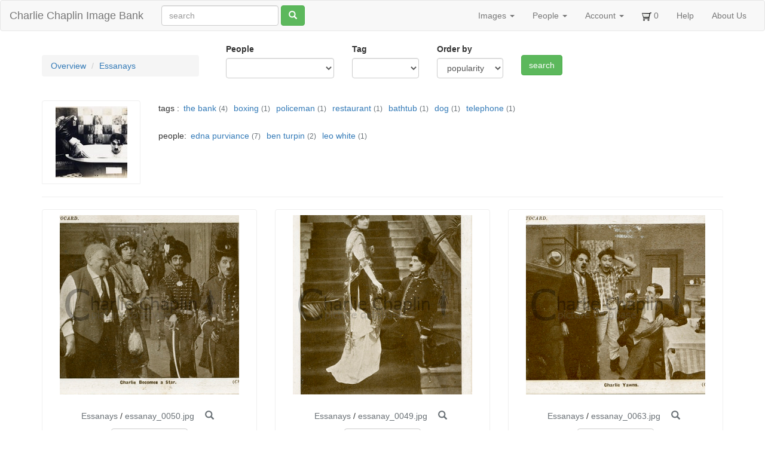

--- FILE ---
content_type: text/html; charset=utf-8
request_url: https://photo.charliechaplin.com/categories/28/images?page=2
body_size: 4313
content:
<!DOCTYPE html>
<html lang='en'>
<head>
<title>Essanays - Charlie Chaplin Image Bank</title>
<meta content='text/html; charset=utf-8' http-equiv='Content-Type'>
<meta content='chrome=1' http-equiv='X-UA-Compatible'>
<meta content='' name='Description'>
<meta content='Sm44Xp96WSMjJntqg_uIR6bY9IRxYx8zwvIwW8buTHg' name='google-site-verification'>
<meta content='noodp' name='robots'>
<meta content='width=device-width, initial-scale=1.0' name='viewport'>
<meta name="csrf-param" content="authenticity_token" />
<meta name="csrf-token" content="sxRq5D6Gi9uswI4RWA86Yh8WtzVWQDq5X3yRRDdF_QGKz6B4cwUye7_NqOqxFWHE6RG8BpzU_xI4xp_WZhrWfg" />
<link rel="icon" type="image/x-icon" href="/assets/favicon-595035fafe737a6c45c11b715324ee1ad0c28683196cfaf6eedb28b751f2c9d4.ico" />
<link rel="stylesheet" href="/assets/application-d87d0fe2d039a26def1a3abdf60f0ba5b98465fc509c8a26167ac6a7e5dde174.css" />
<script src="/assets/application-9dc38083ca6d44ae557f963c6b711880f070d260cb4455e33c7082fe991db35c.js"></script>
<script>
  $(function () {
    $('[data-toggle="tooltip"]').tooltip()
  })
</script>


</head>
<body>
<header class='navbar navbar-default'>
<div class='container-fluid'>
<div class='navbar-header'>
<button aria-controls='navbar' aria-expanded='false' class='navbar-toggle collapsed' data-target='#navbar' data-toggle='collapse' type='button'>
<span class='sr-only'>Toggle navigation</span>
<span class='icon-bar'></span>
<span class='icon-bar'></span>
<span class='icon-bar'></span>
</button>
<a class="navbar-brand" href="/">Charlie Chaplin Image Bank</a>
</div>
<form class="simple_form navbar-form navbar-left visible-lg visible-xs" id="new_asset_search" novalidate="novalidate" action="/images" accept-charset="UTF-8" method="get"><div class="form-group string optional asset_search_full_search"><input class="form-control string optional" autocomplete="off" placeholder="search" type="text" name="asset_search[full_search]" id="asset_search_full_search" /></div>
<button name="button" type="submit" class="btn btn-default btn btn-success hidden-xs"><span class='glyphicon glyphicon-search'></span>
</button></form><div class='navbar-collapse collapse' id='navbar'>
<ul class='nav navbar-nav navbar-right'>
<li class='dropdown'>
<a class="dropdown-toggle" data-toggle="dropdown" href="#">Images
<span class='caret'></span>
</a><ul class='dropdown-menu'>
<li><a href="/images">All Images</a></li>
<li class='divider'></li>
<li><a href="/categories">Overview</a></li>
<li><a href="/tags">Tags</a></li>
<li><a href="/galleries">Galleries</a></li>
</ul>
</li>
<li class='dropdown hidden-sm'>
<a class="dropdown-toggle" data-toggle="dropdown" href="#">People
<span class='caret'></span>
</a><ul class='dropdown-menu'>
<li><a href="/people">People</a></li>
<li><a href="/photographers">Photographers</a></li>
</ul>
</li>
<li class='dropdown not-click'>
<a class="dropdown-toggle" data-toggle="dropdown" href="#">Account
<span class='caret'></span>
</a><ul class='dropdown-menu'>
<li><a href="/account">My Account</a></li>
<li><a href="/user/sign_up">Sign Up!</a></li>
<li class='divider'></li>
<li><a href="/account/orders">My Orders</a></li>
<li><a href="/account/orders/new">Start New Order</a></li>
<li class='divider'></li>
<li><a href="/user/sign_in">Login</a></li>
<li><a rel="nofollow" data-method="delete" href="/user/sign_out">Logout</a></li>
</ul>
</li>
<li>
<a href="/cart_items"><img src="/assets/cart-292c1919c6e6613760fee94d821e4af02f37b663bb0b890d1ac24d4a99821bf1.png" width="16" height="16" />
<span id='cart-num'>0</span>
</a></li>
<li class='hidden-sm'>
<a href="/help">Help</a>
</li>
<li>
<a href="/about">About Us</a>
</li>
</ul>
</div>

</div>
</header>

<div class='container'>

<div class='row'>
<div class='col-md-3'>
<br>
<ol class='breadcrumb large'>
<li><a href="/categories">Overview</a></li>
<li><a href="/categories/28/images">Essanays</a></li>
</ol>
</div>
<div class='col-md-9'><form class="simple_form new_asset_search" id="new_asset_search" novalidate="novalidate" action="/categories/28/images" accept-charset="UTF-8" method="get"><div class='col-md-3'>
<div class="form-group select optional asset_search_with_person_id"><label class="control-label select optional" for="asset_search_with_person_id">People</label><select class="form-control select optional" name="asset_search[with_person_id]" id="asset_search_with_person_id"><option value="" label=" "></option>
<option value="186">purviance, edna</option>
<option value="466">turpin, ben</option>
<option value="500">white, leo</option></select></div>
</div>
<div class='col-md-2'>
<div class="form-group select optional asset_search_cached_tag_list_cont"><label class="control-label select optional" for="asset_search_cached_tag_list_cont">Tag</label><select class="form-control select optional" name="asset_search[cached_tag_list_cont]" id="asset_search_cached_tag_list_cont"><option value="" label=" "></option>
<option value="bathtub">bathtub</option>
<option value="boxing">boxing</option>
<option value="dog">dog</option>
<option value="policeman">policeman</option>
<option value="restaurant">restaurant</option>
<option value="telephone">telephone</option>
<option value="the bank">the bank</option></select></div>
</div>
<div class='col-md-2'>
<div class="form-group select optional asset_search_order_by"><label class="control-label select optional" for="asset_search_order_by">Order by</label><select class="form-control select optional" name="asset_search[order_by]" id="asset_search_order_by"><option value="" label=" "></option>
<option selected="selected" value="ordered DESC, category_id, assets.id">popularity</option>
<option value="assets.no, assets.id">number</option>
<option value="asset_descriptions.dirname, assets.no, assets.id">folder</option>
<option value="categories.id, assets.best, asset_descriptions.dirname, assets.id">category(best)</option>
<option value="categories.id, asset_descriptions.dirname, assets.id">category</option>
<option value="assets.created_at DESC, assets.id">newest</option>
<option value="assets.id">oldest</option>
<option value="asset_descriptions.taken_on, assets.id">taken on</option></select></div>
</div>
<div class='col-md-1'>
<br>
<input type="submit" name="commit" value="search" class="btn btn-success btn-ty" data-disable-with="search" />
</div>
</form>
</div>
</div>
<br>
<div class='row'>
<div class='col-md-2'>
<div class='polaroid'>
<img src="/images/photos/0000/1227/essanay_square.jpg" />
</div>
</div>
<div class='col-md-10'>
<div class='taggings'>
tags :
<div class='tag'>
<a href="/categories/28/images?asset_search%5Bcached_tag_list_cont%5D=the+bank">the bank</a>
<small class='grey'> (4)</small>
</div>
<div class='tag'>
<a href="/categories/28/images?asset_search%5Bcached_tag_list_cont%5D=boxing">boxing</a>
<small class='grey'> (1)</small>
</div>
<div class='tag'>
<a href="/categories/28/images?asset_search%5Bcached_tag_list_cont%5D=policeman">policeman</a>
<small class='grey'> (1)</small>
</div>
<div class='tag'>
<a href="/categories/28/images?asset_search%5Bcached_tag_list_cont%5D=restaurant">restaurant</a>
<small class='grey'> (1)</small>
</div>
<div class='tag'>
<a href="/categories/28/images?asset_search%5Bcached_tag_list_cont%5D=bathtub">bathtub</a>
<small class='grey'> (1)</small>
</div>
<div class='tag'>
<a href="/categories/28/images?asset_search%5Bcached_tag_list_cont%5D=dog">dog</a>
<small class='grey'> (1)</small>
</div>
<div class='tag'>
<a href="/categories/28/images?asset_search%5Bcached_tag_list_cont%5D=telephone">telephone</a>
<small class='grey'> (1)</small>
</div>
</div>
<br>
<div class='taggings'>
people:
<div class='tag'>
<a href="/categories/28/images?asset_search%5Bwith_person_id%5D=186">edna purviance</a>
<small class='grey'> (7)</small>
</div>
<div class='tag'>
<a href="/categories/28/images?asset_search%5Bwith_person_id%5D=466">ben turpin</a>
<small class='grey'> (2)</small>
</div>
<div class='tag'>
<a href="/categories/28/images?asset_search%5Bwith_person_id%5D=500">leo white</a>
<small class='grey'> (1)</small>
</div>
</div>
</div>
</div>
<!-- / -->
<div class='row'>
<div class='col-md-12'>
<div class='center'>
</div>
</div>
</div>

<!-- / -->
<hr>
<div class='row'>
<div class='col-md-4 col-sm-6'>
<div class='polaroid polaroid-asset'>
<a href="/images/11956-essanay-5-jpg"><div class='col-md-12'>
<img class="img-responsive" src="/images/photos/0001/1956/essanay_0050_midsquare.jpg" />
<br>
</div>
</a><p>
<a href="/categories/28/images">Essanays</a>
/
<a href="/images/11956-essanay-5-jpg">essanay_0050.jpg</a>
&nbsp;
<a rel="fancybox-yo" href="/images/photos/0001/1956/essanay_0050_big.jpg"><span class='glyphicon glyphicon-search' style='font-size: 1.1em; padding: 6px'></span>
</a></p>
<p>

</p>
<div class='cartlink'>
<a class="btn btn-default" data-remote="true" href="/cart_items/11956/add"><span class='glyphicon glyphicon-shopping-cart'></span>
select picture
</a></div>
<div class='small'>
<br>
©
</div>
</div>

<br>
</div>
<div class='col-md-4 col-sm-6'>
<div class='polaroid polaroid-asset'>
<a href="/images/11957-essanay-49-jpg"><div class='col-md-12'>
<img class="img-responsive" src="/images/photos/0001/1957/essanay_0049_midsquare.jpg" />
<br>
</div>
</a><p>
<a href="/categories/28/images">Essanays</a>
/
<a href="/images/11957-essanay-49-jpg">essanay_0049.jpg</a>
&nbsp;
<a rel="fancybox-yo" href="/images/photos/0001/1957/essanay_0049_big.jpg"><span class='glyphicon glyphicon-search' style='font-size: 1.1em; padding: 6px'></span>
</a></p>
<p>

</p>
<div class='cartlink'>
<a class="btn btn-default" data-remote="true" href="/cart_items/11957/add"><span class='glyphicon glyphicon-shopping-cart'></span>
select picture
</a></div>
<div class='small'>
<br>
©
</div>
</div>

<br>
</div>
<div class='col-md-4 col-sm-6'>
<div class='polaroid polaroid-asset'>
<a href="/images/11990-essanay-63-jpg"><div class='col-md-12'>
<img class="img-responsive" src="/images/photos/0001/1990/essanay_0063_midsquare.jpg" />
<br>
</div>
</a><p>
<a href="/categories/28/images">Essanays</a>
/
<a href="/images/11990-essanay-63-jpg">essanay_0063.jpg</a>
&nbsp;
<a rel="fancybox-yo" href="/images/photos/0001/1990/essanay_0063_big.jpg"><span class='glyphicon glyphicon-search' style='font-size: 1.1em; padding: 6px'></span>
</a></p>
<p>

</p>
<div class='cartlink'>
<a class="btn btn-default" data-remote="true" href="/cart_items/11990/add"><span class='glyphicon glyphicon-shopping-cart'></span>
select picture
</a></div>
<div class='small'>
<br>
©
</div>
</div>

<br>
</div>
<div class='col-md-4 col-sm-6'>
<div class='polaroid polaroid-asset'>
<a href="/images/11991-essanay-62-jpg"><div class='col-md-12'>
<img class="img-responsive" src="/images/photos/0001/1991/essanay_0062_midsquare.jpg" />
<br>
</div>
</a><p>
<a href="/categories/28/images">Essanays</a>
/
<a href="/images/11991-essanay-62-jpg">essanay_0062.jpg</a>
&nbsp;
<a rel="fancybox-yo" href="/images/photos/0001/1991/essanay_0062_big.jpg"><span class='glyphicon glyphicon-search' style='font-size: 1.1em; padding: 6px'></span>
</a></p>
<p>

</p>
<div class='cartlink'>
<a class="btn btn-default" data-remote="true" href="/cart_items/11991/add"><span class='glyphicon glyphicon-shopping-cart'></span>
select picture
</a></div>
<div class='small'>
<br>
©
</div>
</div>

<br>
</div>
<div class='col-md-4 col-sm-6'>
<div class='polaroid polaroid-asset'>
<a href="/images/11996-essanay-55-jpg"><div class='col-md-12'>
<img class="img-responsive" src="/images/photos/0001/1996/essanay_0055_midsquare.jpg" />
<br>
</div>
</a><p>
<a href="/categories/28/images">Essanays</a>
/
<a href="/images/11996-essanay-55-jpg">essanay_0055.jpg</a>
&nbsp;
<a rel="fancybox-yo" href="/images/photos/0001/1996/essanay_0055_big.jpg"><span class='glyphicon glyphicon-search' style='font-size: 1.1em; padding: 6px'></span>
</a></p>
<p>

</p>
<div class='cartlink'>
<a class="btn btn-default" data-remote="true" href="/cart_items/11996/add"><span class='glyphicon glyphicon-shopping-cart'></span>
select picture
</a></div>
<div class='small'>
<br>
©
</div>
</div>

<br>
</div>
<div class='col-md-4 col-sm-6'>
<div class='polaroid polaroid-asset'>
<a href="/images/11997-essanay-54-jpg"><div class='col-md-12'>
<img class="img-responsive" src="/images/photos/0001/1997/essanay_0054_midsquare.jpg" />
<br>
</div>
</a><p>
<a href="/categories/28/images">Essanays</a>
/
<a href="/images/11997-essanay-54-jpg">essanay_0054.jpg</a>
&nbsp;
<a rel="fancybox-yo" href="/images/photos/0001/1997/essanay_0054_big.jpg"><span class='glyphicon glyphicon-search' style='font-size: 1.1em; padding: 6px'></span>
</a></p>
<p>

</p>
<div class='cartlink'>
<a class="btn btn-default" data-remote="true" href="/cart_items/11997/add"><span class='glyphicon glyphicon-shopping-cart'></span>
select picture
</a></div>
<div class='small'>
<br>
©
</div>
</div>

<br>
</div>
<div class='col-md-4 col-sm-6'>
<div class='polaroid polaroid-asset'>
<a href="/images/11998-essanay-53-jpg"><div class='col-md-12'>
<img class="img-responsive" src="/images/photos/0001/1998/essanay_0053_midsquare.jpg" />
<br>
</div>
</a><p>
<a href="/categories/28/images">Essanays</a>
/
<a href="/images/11998-essanay-53-jpg">essanay_0053.jpg</a>
&nbsp;
<a rel="fancybox-yo" href="/images/photos/0001/1998/essanay_0053_big.jpg"><span class='glyphicon glyphicon-search' style='font-size: 1.1em; padding: 6px'></span>
</a></p>
<p>

</p>
<div class='cartlink'>
<a class="btn btn-default" data-remote="true" href="/cart_items/11998/add"><span class='glyphicon glyphicon-shopping-cart'></span>
select picture
</a></div>
<div class='small'>
<br>
©
</div>
</div>

<br>
</div>
<div class='col-md-4 col-sm-6'>
<div class='polaroid polaroid-asset'>
<a href="/images/12016-essanay-56-jpg"><div class='col-md-12'>
<img class="img-responsive" src="/images/photos/0001/2016/essanay_0056_midsquare.jpg" />
<br>
</div>
</a><p>
<a href="/categories/28/images">Essanays</a>
/
<a href="/images/12016-essanay-56-jpg">essanay_0056.jpg</a>
&nbsp;
<a rel="fancybox-yo" href="/images/photos/0001/2016/essanay_0056_big.jpg"><span class='glyphicon glyphicon-search' style='font-size: 1.1em; padding: 6px'></span>
</a></p>
<p>

</p>
<div class='cartlink'>
<a class="btn btn-default" data-remote="true" href="/cart_items/12016/add"><span class='glyphicon glyphicon-shopping-cart'></span>
select picture
</a></div>
<div class='small'>
<br>
©
</div>
</div>

<br>
</div>
<div class='col-md-4 col-sm-6'>
<div class='polaroid polaroid-asset'>
<a href="/images/12017-essanay-57-jpg"><div class='col-md-12'>
<img class="img-responsive" src="/images/photos/0001/2017/essanay_0057_midsquare.jpg" />
<br>
</div>
</a><p>
<a href="/categories/28/images">Essanays</a>
/
<a href="/images/12017-essanay-57-jpg">essanay_0057.jpg</a>
&nbsp;
<a rel="fancybox-yo" href="/images/photos/0001/2017/essanay_0057_big.jpg"><span class='glyphicon glyphicon-search' style='font-size: 1.1em; padding: 6px'></span>
</a></p>
<p>

</p>
<div class='cartlink'>
<a class="btn btn-default" data-remote="true" href="/cart_items/12017/add"><span class='glyphicon glyphicon-shopping-cart'></span>
select picture
</a></div>
<div class='small'>
<br>
©
</div>
</div>

<br>
</div>
<div class='col-md-4 col-sm-6'>
<div class='polaroid polaroid-asset'>
<a href="/images/12031-essanay-25-jpg"><div class='col-md-12'>
<img class="img-responsive" src="/images/photos/0001/2031/essanay_0025_midsquare.jpg" />
<br>
</div>
</a><p>
<a href="/categories/28/images">Essanays</a>
/
<a href="/images/12031-essanay-25-jpg">essanay_0025.jpg</a>
&nbsp;
<a rel="fancybox-yo" href="/images/photos/0001/2031/essanay_0025_big.jpg"><span class='glyphicon glyphicon-search' style='font-size: 1.1em; padding: 6px'></span>
</a></p>
<p>

</p>
<div class='cartlink'>
<a class="btn btn-default" data-remote="true" href="/cart_items/12031/add"><span class='glyphicon glyphicon-shopping-cart'></span>
select picture
</a></div>
<div class='small'>
<br>
©
</div>
</div>

<br>
</div>
<div class='col-md-4 col-sm-6'>
<div class='polaroid polaroid-asset'>
<a href="/images/12032-essanay-3-jpg"><div class='col-md-12'>
<img class="img-responsive" src="/images/photos/0001/2032/essanay_0030_midsquare.jpg" />
<br>
</div>
</a><p>
<a href="/categories/28/images">Essanays</a>
/
<a href="/images/12032-essanay-3-jpg">essanay_0030.jpg</a>
&nbsp;
<a rel="fancybox-yo" href="/images/photos/0001/2032/essanay_0030_big.jpg"><span class='glyphicon glyphicon-search' style='font-size: 1.1em; padding: 6px'></span>
</a></p>
<p>

</p>
<div class='cartlink'>
<a class="btn btn-default" data-remote="true" href="/cart_items/12032/add"><span class='glyphicon glyphicon-shopping-cart'></span>
select picture
</a></div>
<div class='small'>
<br>
©
</div>
</div>

<br>
</div>
<div class='col-md-4 col-sm-6'>
<div class='polaroid polaroid-asset'>
<a href="/images/12033-essanay-27-jpg"><div class='col-md-12'>
<img class="img-responsive" src="/images/photos/0001/2033/essanay_0027_midsquare.jpg" />
<br>
</div>
</a><p>
<a href="/categories/28/images">Essanays</a>
/
<a href="/images/12033-essanay-27-jpg">essanay_0027.jpg</a>
&nbsp;
<a rel="fancybox-yo" href="/images/photos/0001/2033/essanay_0027_big.jpg"><span class='glyphicon glyphicon-search' style='font-size: 1.1em; padding: 6px'></span>
</a></p>
<p>

</p>
<div class='cartlink'>
<a class="btn btn-default" data-remote="true" href="/cart_items/12033/add"><span class='glyphicon glyphicon-shopping-cart'></span>
select picture
</a></div>
<div class='small'>
<br>
©
</div>
</div>

<br>
</div>
<div class='col-md-4 col-sm-6'>
<div class='polaroid polaroid-asset'>
<a href="/images/12034-essanay-33-jpg"><div class='col-md-12'>
<img class="img-responsive" src="/images/photos/0001/2034/essanay_0033_midsquare.jpg" />
<br>
</div>
</a><p>
<a href="/categories/28/images">Essanays</a>
/
<a href="/images/12034-essanay-33-jpg">essanay_0033.jpg</a>
&nbsp;
<a rel="fancybox-yo" href="/images/photos/0001/2034/essanay_0033_big.jpg"><span class='glyphicon glyphicon-search' style='font-size: 1.1em; padding: 6px'></span>
</a></p>
<p>

</p>
<div class='cartlink'>
<a class="btn btn-default" data-remote="true" href="/cart_items/12034/add"><span class='glyphicon glyphicon-shopping-cart'></span>
select picture
</a></div>
<div class='small'>
<br>
©
</div>
</div>

<br>
</div>
<div class='col-md-4 col-sm-6'>
<div class='polaroid polaroid-asset'>
<a href="/images/12035-essanay-32-jpg"><div class='col-md-12'>
<img class="img-responsive" src="/images/photos/0001/2035/essanay_0032_midsquare.jpg" />
<br>
</div>
</a><p>
<a href="/categories/28/images">Essanays</a>
/
<a href="/images/12035-essanay-32-jpg">essanay_0032.jpg</a>
&nbsp;
<a rel="fancybox-yo" href="/images/photos/0001/2035/essanay_0032_big.jpg"><span class='glyphicon glyphicon-search' style='font-size: 1.1em; padding: 6px'></span>
</a></p>
<p>

</p>
<div class='cartlink'>
<a class="btn btn-default" data-remote="true" href="/cart_items/12035/add"><span class='glyphicon glyphicon-shopping-cart'></span>
select picture
</a></div>
<div class='small'>
<br>
©
</div>
</div>

<br>
</div>
<div class='col-md-4 col-sm-6'>
<div class='polaroid polaroid-asset'>
<a href="/images/12036-essanay-24-jpg"><div class='col-md-12'>
<img class="img-responsive" src="/images/photos/0001/2036/essanay_0024_midsquare.jpg" />
<br>
</div>
</a><p>
<a href="/categories/28/images">Essanays</a>
/
<a href="/images/12036-essanay-24-jpg">essanay_0024.jpg</a>
&nbsp;
<a rel="fancybox-yo" href="/images/photos/0001/2036/essanay_0024_big.jpg"><span class='glyphicon glyphicon-search' style='font-size: 1.1em; padding: 6px'></span>
</a></p>
<p>

</p>
<div class='cartlink'>
<a class="btn btn-default" data-remote="true" href="/cart_items/12036/add"><span class='glyphicon glyphicon-shopping-cart'></span>
select picture
</a></div>
<div class='small'>
<br>
©
</div>
</div>

<br>
</div>
<div class='col-md-4 col-sm-6'>
<div class='polaroid polaroid-asset'>
<a href="/images/12037-essanay-26-jpg"><div class='col-md-12'>
<img class="img-responsive" src="/images/photos/0001/2037/essanay_0026_midsquare.jpg" />
<br>
</div>
</a><p>
<a href="/categories/28/images">Essanays</a>
/
<a href="/images/12037-essanay-26-jpg">essanay_0026.jpg</a>
&nbsp;
<a rel="fancybox-yo" href="/images/photos/0001/2037/essanay_0026_big.jpg"><span class='glyphicon glyphicon-search' style='font-size: 1.1em; padding: 6px'></span>
</a></p>
<p>

</p>
<div class='cartlink'>
<a class="btn btn-default" data-remote="true" href="/cart_items/12037/add"><span class='glyphicon glyphicon-shopping-cart'></span>
select picture
</a></div>
<div class='small'>
<br>
©
</div>
</div>

<br>
</div>
<div class='col-md-4 col-sm-6'>
<div class='polaroid polaroid-asset'>
<a href="/images/12038-essanay-31-jpg"><div class='col-md-12'>
<img class="img-responsive" src="/images/photos/0001/2038/essanay_0031_midsquare.jpg" />
<br>
</div>
</a><p>
<a href="/categories/28/images">Essanays</a>
/
<a href="/images/12038-essanay-31-jpg">essanay_0031.jpg</a>
&nbsp;
<a rel="fancybox-yo" href="/images/photos/0001/2038/essanay_0031_big.jpg"><span class='glyphicon glyphicon-search' style='font-size: 1.1em; padding: 6px'></span>
</a></p>
<p>

</p>
<div class='cartlink'>
<a class="btn btn-default" data-remote="true" href="/cart_items/12038/add"><span class='glyphicon glyphicon-shopping-cart'></span>
select picture
</a></div>
<div class='small'>
<br>
©
</div>
</div>

<br>
</div>
<div class='col-md-4 col-sm-6'>
<div class='polaroid polaroid-asset'>
<a href="/images/12039-essanay-29-jpg"><div class='col-md-12'>
<img class="img-responsive" src="/images/photos/0001/2039/essanay_0029_midsquare.jpg" />
<br>
</div>
</a><p>
<a href="/categories/28/images">Essanays</a>
/
<a href="/images/12039-essanay-29-jpg">essanay_0029.jpg</a>
&nbsp;
<a rel="fancybox-yo" href="/images/photos/0001/2039/essanay_0029_big.jpg"><span class='glyphicon glyphicon-search' style='font-size: 1.1em; padding: 6px'></span>
</a></p>
<p>

</p>
<div class='cartlink'>
<a class="btn btn-default" data-remote="true" href="/cart_items/12039/add"><span class='glyphicon glyphicon-shopping-cart'></span>
select picture
</a></div>
<div class='small'>
<br>
©
</div>
</div>

<br>
</div>
<div class='col-md-4 col-sm-6'>
<div class='polaroid polaroid-asset'>
<a href="/images/12040-essanay-28-jpg"><div class='col-md-12'>
<img class="img-responsive" src="/images/photos/0001/2040/essanay_0028_midsquare.jpg" />
<br>
</div>
</a><p>
<a href="/categories/28/images">Essanays</a>
/
<a href="/images/12040-essanay-28-jpg">essanay_0028.jpg</a>
&nbsp;
<a rel="fancybox-yo" href="/images/photos/0001/2040/essanay_0028_big.jpg"><span class='glyphicon glyphicon-search' style='font-size: 1.1em; padding: 6px'></span>
</a></p>
<p>

</p>
<div class='cartlink'>
<a class="btn btn-default" data-remote="true" href="/cart_items/12040/add"><span class='glyphicon glyphicon-shopping-cart'></span>
select picture
</a></div>
<div class='small'>
<br>
©
</div>
</div>

<br>
</div>
<div class='col-md-4 col-sm-6'>
<div class='polaroid polaroid-asset'>
<a href="/images/12069-essanay-46-jpg"><div class='col-md-12'>
<img class="img-responsive" src="/images/photos/0001/2069/essanay_0046_midsquare.jpg" />
<br>
</div>
</a><p>
<a href="/categories/28/images">Essanays</a>
/
<a href="/images/12069-essanay-46-jpg">essanay_0046.jpg</a>
&nbsp;
<a rel="fancybox-yo" href="/images/photos/0001/2069/essanay_0046_big.jpg"><span class='glyphicon glyphicon-search' style='font-size: 1.1em; padding: 6px'></span>
</a></p>
<p>

</p>
<div class='cartlink'>
<a class="btn btn-default" data-remote="true" href="/cart_items/12069/add"><span class='glyphicon glyphicon-shopping-cart'></span>
select picture
</a></div>
<div class='small'>
<br>
©
</div>
</div>

<br>
</div>
<div class='col-md-4 col-sm-6'>
<div class='polaroid polaroid-asset'>
<a href="/images/12070-essanay-47-jpg"><div class='col-md-12'>
<img class="img-responsive" src="/images/photos/0001/2070/essanay_0047_midsquare.jpg" />
<br>
</div>
</a><p>
<a href="/categories/28/images">Essanays</a>
/
<a href="/images/12070-essanay-47-jpg">essanay_0047.jpg</a>
&nbsp;
<a rel="fancybox-yo" href="/images/photos/0001/2070/essanay_0047_big.jpg"><span class='glyphicon glyphicon-search' style='font-size: 1.1em; padding: 6px'></span>
</a></p>
<p>

</p>
<div class='cartlink'>
<a class="btn btn-default" data-remote="true" href="/cart_items/12070/add"><span class='glyphicon glyphicon-shopping-cart'></span>
select picture
</a></div>
<div class='small'>
<br>
©
</div>
</div>

<br>
</div>
<div class='col-md-4 col-sm-6'>
<div class='polaroid polaroid-asset'>
<a href="/images/12119-essanay-35-jpg"><div class='col-md-12'>
<img class="img-responsive" src="/images/photos/0001/2119/essanay_0035_midsquare.jpg" />
<br>
</div>
</a><p>
<a href="/categories/28/images">Essanays</a>
/
<a href="/images/12119-essanay-35-jpg">essanay_0035.jpg</a>
&nbsp;
<a rel="fancybox-yo" href="/images/photos/0001/2119/essanay_0035_big.jpg"><span class='glyphicon glyphicon-search' style='font-size: 1.1em; padding: 6px'></span>
</a></p>
<p>

</p>
<div class='cartlink'>
<a class="btn btn-default" data-remote="true" href="/cart_items/12119/add"><span class='glyphicon glyphicon-shopping-cart'></span>
select picture
</a></div>
<div class='small'>
<br>
©
</div>
</div>

<br>
</div>
<div class='col-md-4 col-sm-6'>
<div class='polaroid polaroid-asset'>
<a href="/images/12120-essanay-36-jpg"><div class='col-md-12'>
<img class="img-responsive" src="/images/photos/0001/2120/essanay_0036_midsquare.jpg" />
<br>
</div>
</a><p>
<a href="/categories/28/images">Essanays</a>
/
<a href="/images/12120-essanay-36-jpg">essanay_0036.jpg</a>
&nbsp;
<a rel="fancybox-yo" href="/images/photos/0001/2120/essanay_0036_big.jpg"><span class='glyphicon glyphicon-search' style='font-size: 1.1em; padding: 6px'></span>
</a></p>
<p>

</p>
<div class='cartlink'>
<a class="btn btn-default" data-remote="true" href="/cart_items/12120/add"><span class='glyphicon glyphicon-shopping-cart'></span>
select picture
</a></div>
<div class='small'>
<br>
©
</div>
</div>

<br>
</div>
<div class='col-md-4 col-sm-6'>
<div class='polaroid polaroid-asset'>
<a href="/images/12129-essanay-4-jpg"><div class='col-md-12'>
<img class="img-responsive" src="/images/photos/0001/2129/essanay_0040_midsquare.jpg" />
<br>
</div>
</a><p>
<a href="/categories/28/images">Essanays</a>
/
<a href="/images/12129-essanay-4-jpg">essanay_0040.jpg</a>
&nbsp;
<a rel="fancybox-yo" href="/images/photos/0001/2129/essanay_0040_big.jpg"><span class='glyphicon glyphicon-search' style='font-size: 1.1em; padding: 6px'></span>
</a></p>
<p>

</p>
<div class='cartlink'>
<a class="btn btn-default" data-remote="true" href="/cart_items/12129/add"><span class='glyphicon glyphicon-shopping-cart'></span>
select picture
</a></div>
<div class='small'>
<br>
©
</div>
</div>

<br>
</div>
<div class='col-md-4 col-sm-6'>
<div class='polaroid polaroid-asset'>
<a href="/images/12130-essanay-39-jpg"><div class='col-md-12'>
<img class="img-responsive" src="/images/photos/0001/2130/essanay_0039_midsquare.jpg" />
<br>
</div>
</a><p>
<a href="/categories/28/images">Essanays</a>
/
<a href="/images/12130-essanay-39-jpg">essanay_0039.jpg</a>
&nbsp;
<a rel="fancybox-yo" href="/images/photos/0001/2130/essanay_0039_big.jpg"><span class='glyphicon glyphicon-search' style='font-size: 1.1em; padding: 6px'></span>
</a></p>
<p>

</p>
<div class='cartlink'>
<a class="btn btn-default" data-remote="true" href="/cart_items/12130/add"><span class='glyphicon glyphicon-shopping-cart'></span>
select picture
</a></div>
<div class='small'>
<br>
©
</div>
</div>

<br>
</div>
<div class='col-md-4 col-sm-6'>
<div class='polaroid polaroid-asset'>
<a href="/images/12170-essanay-38-jpg"><div class='col-md-12'>
<img class="img-responsive" src="/images/photos/0001/2170/essanay_0038_midsquare.jpg" />
<br>
</div>
</a><p>
<a href="/categories/28/images">Essanays</a>
/
<a href="/images/12170-essanay-38-jpg">essanay_0038.jpg</a>
&nbsp;
<a rel="fancybox-yo" href="/images/photos/0001/2170/essanay_0038_big.jpg"><span class='glyphicon glyphicon-search' style='font-size: 1.1em; padding: 6px'></span>
</a></p>
<p>

</p>
<div class='cartlink'>
<a class="btn btn-default" data-remote="true" href="/cart_items/12170/add"><span class='glyphicon glyphicon-shopping-cart'></span>
select picture
</a></div>
<div class='small'>
<br>
©
</div>
</div>

<br>
</div>
<div class='col-md-4 col-sm-6'>
<div class='polaroid polaroid-asset'>
<a href="/images/12226-essanay-44-jpg"><div class='col-md-12'>
<img class="img-responsive" src="/images/photos/0001/2226/essanay_0044_midsquare.jpg" />
<br>
</div>
</a><p>
<a href="/categories/28/images">Essanays</a>
/
<a href="/images/12226-essanay-44-jpg">essanay_0044.jpg</a>
&nbsp;
<a rel="fancybox-yo" href="/images/photos/0001/2226/essanay_0044_big.jpg"><span class='glyphicon glyphicon-search' style='font-size: 1.1em; padding: 6px'></span>
</a></p>
<p>

</p>
<div class='cartlink'>
<a class="btn btn-default" data-remote="true" href="/cart_items/12226/add"><span class='glyphicon glyphicon-shopping-cart'></span>
select picture
</a></div>
<div class='small'>
<br>
©
</div>
</div>

<br>
</div>
<div class='col-md-4 col-sm-6'>
<div class='polaroid polaroid-asset'>
<a href="/images/12241-essanay-43-jpg"><div class='col-md-12'>
<img class="img-responsive" src="/images/photos/0001/2241/essanay_0043_midsquare.jpg" />
<br>
</div>
</a><p>
<a href="/categories/28/images">Essanays</a>
/
<a href="/images/12241-essanay-43-jpg">essanay_0043.jpg</a>
&nbsp;
<a rel="fancybox-yo" href="/images/photos/0001/2241/essanay_0043_big.jpg"><span class='glyphicon glyphicon-search' style='font-size: 1.1em; padding: 6px'></span>
</a></p>
<p>

</p>
<div class='cartlink'>
<a class="btn btn-default" data-remote="true" href="/cart_items/12241/add"><span class='glyphicon glyphicon-shopping-cart'></span>
select picture
</a></div>
<div class='small'>
<br>
©
</div>
</div>

<br>
</div>
<div class='col-md-4 col-sm-6'>
<div class='polaroid polaroid-asset'>
<a href="/images/12242-essanay-42-jpg"><div class='col-md-12'>
<img class="img-responsive" src="/images/photos/0001/2242/essanay_0042_midsquare.jpg" />
<br>
</div>
</a><p>
<a href="/categories/28/images">Essanays</a>
/
<a href="/images/12242-essanay-42-jpg">essanay_0042.jpg</a>
&nbsp;
<a rel="fancybox-yo" href="/images/photos/0001/2242/essanay_0042_big.jpg"><span class='glyphicon glyphicon-search' style='font-size: 1.1em; padding: 6px'></span>
</a></p>
<p>

</p>
<div class='cartlink'>
<a class="btn btn-default" data-remote="true" href="/cart_items/12242/add"><span class='glyphicon glyphicon-shopping-cart'></span>
select picture
</a></div>
<div class='small'>
<br>
©
</div>
</div>

<br>
</div>
<div class='col-md-4 col-sm-6'>
<div class='polaroid polaroid-asset'>
<a href="/images/12243-essanay-41-jpg"><div class='col-md-12'>
<img class="img-responsive" src="/images/photos/0001/2243/essanay_0041_midsquare.jpg" />
<br>
</div>
</a><p>
<a href="/categories/28/images">Essanays</a>
/
<a href="/images/12243-essanay-41-jpg">essanay_0041.jpg</a>
&nbsp;
<a rel="fancybox-yo" href="/images/photos/0001/2243/essanay_0041_big.jpg"><span class='glyphicon glyphicon-search' style='font-size: 1.1em; padding: 6px'></span>
</a></p>
<p>

</p>
<div class='cartlink'>
<a class="btn btn-default" data-remote="true" href="/cart_items/12243/add"><span class='glyphicon glyphicon-shopping-cart'></span>
select picture
</a></div>
<div class='small'>
<br>
©
</div>
</div>

<br>
</div>
<div class='col-md-4 col-sm-6'>
<div class='polaroid polaroid-asset'>
<a href="/images/12268-essanay-65-jpg"><div class='col-md-12'>
<img class="img-responsive" src="/images/photos/0001/2268/essanay_0065_midsquare.jpg" />
<br>
</div>
</a><p>
<a href="/categories/28/images">Essanays</a>
/
<a href="/images/12268-essanay-65-jpg">essanay_0065.jpg</a>
&nbsp;
<a rel="fancybox-yo" href="/images/photos/0001/2268/essanay_0065_big.jpg"><span class='glyphicon glyphicon-search' style='font-size: 1.1em; padding: 6px'></span>
</a></p>
<p>

</p>
<div class='cartlink'>
<a class="btn btn-default" data-remote="true" href="/cart_items/12268/add"><span class='glyphicon glyphicon-shopping-cart'></span>
select picture
</a></div>
<div class='small'>
<br>
©
</div>
</div>

<br>
</div>
<div class='col-md-4 col-sm-6'>
<div class='polaroid polaroid-asset'>
<a href="/images/12273-essanay-6-jpg"><div class='col-md-12'>
<img class="img-responsive" src="/images/photos/0001/2273/essanay_0060_midsquare.jpg" />
<br>
</div>
</a><p>
<a href="/categories/28/images">Essanays</a>
/
<a href="/images/12273-essanay-6-jpg">essanay_0060.jpg</a>
&nbsp;
<a rel="fancybox-yo" title="" href="/images/photos/0001/2273/essanay_0060_big.jpg"><span class='glyphicon glyphicon-search' style='font-size: 1.1em; padding: 6px'></span>
</a></p>
<p>

</p>
<div class='cartlink'>
<a class="btn btn-default" data-remote="true" href="/cart_items/12273/add"><span class='glyphicon glyphicon-shopping-cart'></span>
select picture
</a></div>
<div class='small'>
<br>
©From the archives of Roy Export Co. Ltd.
</div>
</div>

<br>
</div>
<div class='col-md-4 col-sm-6'>
<div class='polaroid polaroid-asset'>
<a href="/images/12274-essanay-59-jpg"><div class='col-md-12'>
<img class="img-responsive" src="/images/photos/0001/2274/essanay_0059_midsquare.jpg" />
<br>
</div>
</a><p>
<a href="/categories/28/images">Essanays</a>
/
<a href="/images/12274-essanay-59-jpg">essanay_0059.jpg</a>
&nbsp;
<a rel="fancybox-yo" title="" href="/images/photos/0001/2274/essanay_0059_big.jpg"><span class='glyphicon glyphicon-search' style='font-size: 1.1em; padding: 6px'></span>
</a></p>
<p>

</p>
<div class='cartlink'>
<a class="btn btn-default" data-remote="true" href="/cart_items/12274/add"><span class='glyphicon glyphicon-shopping-cart'></span>
select picture
</a></div>
<div class='small'>
<br>
©From the archives of Roy Export Co. Ltd.
</div>
</div>

<br>
</div>
<div class='col-md-4 col-sm-6'>
<div class='polaroid polaroid-asset'>
<a href="/images/12275-essanay-61-jpg"><div class='col-md-12'>
<img class="img-responsive" src="/images/photos/0001/2275/essanay_0061_midsquare.jpg" />
<br>
</div>
</a><p>
<a href="/categories/28/images">Essanays</a>
/
<a href="/images/12275-essanay-61-jpg">essanay_0061.jpg</a>
&nbsp;
<a rel="fancybox-yo" title="" href="/images/photos/0001/2275/essanay_0061_big.jpg"><span class='glyphicon glyphicon-search' style='font-size: 1.1em; padding: 6px'></span>
</a></p>
<p>

</p>
<div class='cartlink'>
<a class="btn btn-default" data-remote="true" href="/cart_items/12275/add"><span class='glyphicon glyphicon-shopping-cart'></span>
select picture
</a></div>
<div class='small'>
<br>
©From the archives of Roy Export Co. Ltd.
</div>
</div>

<br>
</div>
<div class='col-md-4 col-sm-6'>
<div class='polaroid polaroid-asset'>
<a href="/images/12280-essanay-64-jpg"><div class='col-md-12'>
<img class="img-responsive" src="/images/photos/0001/2280/essanay_0064_midsquare.jpg" />
<br>
</div>
</a><p>
<a href="/categories/28/images">Essanays</a>
/
<a href="/images/12280-essanay-64-jpg">essanay_0064.jpg</a>
&nbsp;
<a rel="fancybox-yo" href="/images/photos/0001/2280/essanay_0064_big.jpg"><span class='glyphicon glyphicon-search' style='font-size: 1.1em; padding: 6px'></span>
</a></p>
<p>

</p>
<div class='cartlink'>
<a class="btn btn-default" data-remote="true" href="/cart_items/12280/add"><span class='glyphicon glyphicon-shopping-cart'></span>
select picture
</a></div>
<div class='small'>
<br>
©
</div>
</div>

<br>
</div>
<div class='col-md-4 col-sm-6'>
<div class='polaroid polaroid-asset'>
<a href="/images/12349-essanay-58-jpg"><div class='col-md-12'>
<img class="img-responsive" src="/images/photos/0001/2349/essanay_0058_midsquare.jpg" />
<br>
</div>
</a><p>
<a href="/categories/28/images">Essanays</a>
/
<a href="/images/12349-essanay-58-jpg">essanay_0058.jpg</a>
&nbsp;
<a rel="fancybox-yo" href="/images/photos/0001/2349/essanay_0058_big.jpg"><span class='glyphicon glyphicon-search' style='font-size: 1.1em; padding: 6px'></span>
</a></p>
<p>

</p>
<div class='cartlink'>
<a class="btn btn-default" data-remote="true" href="/cart_items/12349/add"><span class='glyphicon glyphicon-shopping-cart'></span>
select picture
</a></div>
<div class='small'>
<br>
©
</div>
</div>

<br>
</div>
</div>
<!-- / -->
<br>
<div class='row'>
<div class='col-md-2'></div>
<div class='col-md-8 text-center'>
<ul class="pagination pagination pagination-centered"><li class="prev"><a rel="prev" href="/categories/28/images?page=1">&#8592; Previous</a></li> <li><a rel="prev" href="/categories/28/images?page=1">1</a></li> <li class="active"><span>2</span></li> <li><a rel="next" href="/categories/28/images?page=3">3</a></li> <li class="next"><a rel="next" href="/categories/28/images?page=3">Next &#8594;</a></li></ul>
</div>
</div>

</div>
<div id='footer'>
<div class='row'><div id='copyright'>
<div class='outline' style='margin:20px 10px 10px 0'>
All photographs from Chaplin films made from 1918 onwards © Roy Export S.A.S. All rights reserved. <br>
Images scanned by <a href="http://www.charliechaplinarchive.org">Cineteca di Bologna as part of Progetto Chaplin</a>
and by Musée de l'Elysée.
<br><br>
</div>
<div class='inline'>
<a href="http://www.charliechaplin.com/en/contacts/articles/134-Reproduction-Copyright-of-Chaplin-images"><img src="/assets/logo.chaplin-46f35d933a068e00315c47c75257f4350f1a7815d3921b27447c62d1e3c09914.png" width="100" height="200" /></a>
</div>
<div class='inline'>
<a href="http://www.charliechaplinarchive.org"><img src="/assets/logo.cineteca-2fb3c7b9ca6709dc490483420e13e70c268d3dca183822df55915630ae97b8e3.png" /></a>
</div>
</div>
<!-- / -->
<script>
  var tarteaucitronForceLanguage = '';
</script>

</div>
</div>
</body>
</html>
